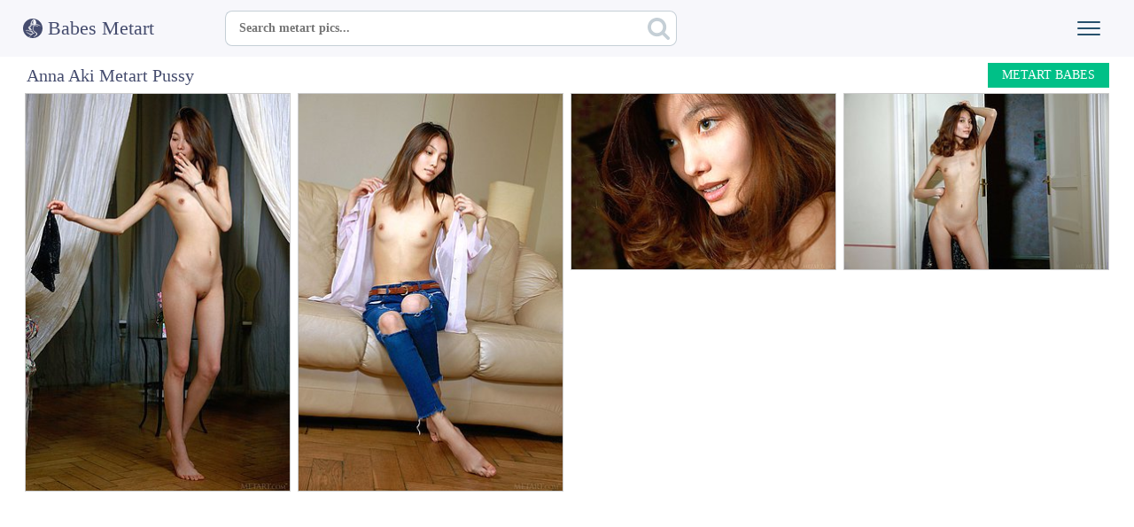

--- FILE ---
content_type: text/css
request_url: https://www.babesmetart.com/assets/styles-1679520597.css
body_size: 1634
content:
* {
    font-family: 'Helvetica Neue','Open Sans';
}
html {
    line-height: 1.15;
    -ms-text-size-adjust: 100%;
    -webkit-text-size-adjust: 100%
    overflow-y: scroll;
}
body {
    color: #1E3F59;
    font-size: 14px;
    font-weight: 400;
    background-color: #ffffff;
    margin: 0
}
.container {
    width: 1240px;
    margin: 0 auto;
    position: relative;
}
.header {
    padding: 12px 0;
    text-align: center;
    background-color: #F7F7FB;
}
.header .container {
    display: flex;
    align-items: center;
    line-height: 0;
}
.header .container>* {
    line-height: 1em;
}
.logo {
    margin-left: 6px;
    margin-right: 80px;
    color: #454C6E;
    text-decoration: none;
    font-size: 22px;
}
.logo img {
    display: inline-block;
    width: 22px;
    height: 22px;
    vertical-align: top;
}
.search{
    font-size: 0;
}
.search input,.search button {
    -webkit-appearance: none;
    outline: none;
    color: #1E3F59;
    background-color: #fff;
    vertical-align: middle;
    margin: 0;
    padding: 0;
    border: 1px solid #C5CFD6;
    border-radius: 8px;
    height: 40px;
    line-height: 3.15em;
    font-weight: 600;
}
.search input {
    border-top-right-radius: 0;
    border-bottom-right-radius: 0;
    width: 470px;
    box-sizing: border-box;
    padding-left: 15px;
    font-size: 14px;
    border-right-width: 0;
}
.search button {
    border-top-left-radius: 0;
    border-bottom-left-radius: 0;
    width: 40px;
    background: #fff url(/assets/icon_search.svg) center no-repeat;
    border-color: #C5CFD6;
    border-left-width: 0;
    cursor: pointer;
}
.nav-toggle {
    display: block;
    position: absolute;
    top: 0;
    right: 0;
    width: 38px;
    height: 38px;
    margin: 1px 12px;
    border: none;
    background: none;
    outline: none;
    cursor: pointer;
}
[class^="icon-"],[class*=" icon-"] {
    font-family: 'icons';
    speak: none;
    font-style: normal;
    font-weight: normal;
    font-variant: normal;
    text-transform: none;
    line-height: 1;
    -webkit-font-smoothing: antialiased;
    -moz-osx-font-smoothing: grayscale;
}
.nav-toggle .icon-bar {
    background-color: #28516C;
    display: block;
    width: 100%;
    height: 2px;
    -webkit-border-radius: 4px;
    -moz-border-radius: 4px;
    border-radius: 4px;
    -webkit-transition: all 0.2s;
    transition: all 0.2s;
    -webkit-transform-origin: center;
    transform-origin: center;
}
.nav-toggle:hover .icon-bar {
    background-color: #C5CFD6;
}
.nav-toggle .icon-bar+.icon-bar {
    margin-top: 5px;
}
.toggled .nav-toggle .icon-bar:nth-child(1) {
    -webkit-transform: rotate(45deg) translate(5px,5px);
    transform: rotate(45deg) translate(5px,5px);
}
.toggled .nav-toggle .icon-bar:nth-child(2) {
    background-color: transparent;
}
.toggled .nav-toggle .icon-bar:nth-child(3) {
    -webkit-transform: rotate(-45deg) translate(5px,-5px);
    transform: rotate(-45deg) translate(5px,-5px);
}
.toggled {
    position: fixed;
    left: 0;
    top: 0;
    width: 100%;
    height: 100%;
    overflow: hidden;
}
.menu{
    display: none;
    position: absolute;
    background-color: #D2D8DE;
    background-color: rgba(210,216,222,.8);
    top: 64px;
    left: 0;
    right: 0;
    bottom: 0;
    z-index: 1000;
    text-align: right;
    overflow-y: scroll;
}
.menu ul{
    list-style: none;
    margin: 0;
    padding: 15px 20px;
}
.menu li{
}
.menu a{
    font-size: 16px;
    line-height: 24px;
    padding: 5px 0;
    color: #1E3F59;
    text-decoration: none;
    font-weight: 600;
}
.menu a:hover,
.menu a:focus{
    color: #00C087;
    text-decoration: underline;
    outline: none;
}
.toggled .menu{
    display: block;
}
.toggled .search,
.toggled .main{
    -webkit-filter: blur(5px);
    -moz-filter: blur(5px);
    -ms-filter: blur(5px);
    -o-filter: blur(5px);
    filter: blur(5px);
}
.main {
}
.main h1 {
    font-weight: 300;
    margin: 0;
    padding: 10px 10px 0 10px;
    color: #454c6e;
    font-size: 20px;
}
.button_models{
    float: right;
}
.button_models a{
    background-color: #00C087;
    border: 1px solid #00C087;
    color: #FFFFFF;
    font-weight: 400;
    text-decoration: none;
    text-transform: uppercase;
    display: inline-block;
    padding: 5px 15px;
    margin: 7px 8px;
}
.button_models a:hover{
    color: #28516C;
    background-color: #fff;
}
.footer {
    font-size: 14px;
    margin: 10px 0;
}
.copyright {
    text-align: center;
    font-weight: 600;
}
.thumbs {
    font-size: 0;
    position: relative;
    margin: 4px;
}
.thumbs>* {
    font-size: 14px;
}
.thumbs>div {
    display: inline-block;
    opacity: 0;
    visibility: hidden;
    padding: 0;
    line-height: 1em;
    font-weight: 300;
    vertical-align: top;
    overflow: hidden;
    box-sizing: border-box;
    -webkit-transition: all 0.3s ease-out;
    -moz-transition: all 0.3s ease-out;
    -o-transition: all 0.3s ease-out;
    transition: all 0.3s ease-out;
    padding: 4px;
}
.thumbs.infinite{
    /*display: none;*/
}
.thumbs.infinite.wookmark-initialised{
    display: inline-block;
}
.thumbs.wookmark-initialised>div {
    opacity: 1;
    visibility: visible;
}
.thumbs>div>a {
    position: relative;
    display: block;
}
.thumbs>div>a>img {
    display: block;
    /*width: 300px;
    height: auto;*/
    box-sizing: border-box;
    border: 1px solid #CCCCCC;
    color: #CCCCCC;
}
.thumbs>div>a>span {
    position: absolute;
    left: 1px;
    right: 1px;
    bottom: 1px;
    display: block;
    background-color: #34302D;
    background: rgba(197,207,214,.6);
    color: #1E3F59;
    font-size: 18px;
    font-weight: 400;
    line-height: 1em;
    white-space: nowrap;
    padding: 7px 10px;
}
.thumbs>div>a:hover>span {
    background: rgba(197,207,214,.8);
}
.thumbs.mobile>div{
    width: 50%;
}
.thumbs.mobile.wide>div{
    width: 33%;
}
.thumbs.mobile>div>a>img{
    width: 100%;
    height: auto;
}
#loading {
    display: none;
    color: #C5CFD6;
    font-size: 90px;
    text-indent: -9999em;
    overflow: hidden;
    width: 1em;
    height: 1em;
    border-radius: 50%;
    margin: 72px auto;
    position: relative;
    z-index: 100;
    -webkit-transform: translateZ(0);
    -ms-transform: translateZ(0);
    transform: translateZ(0);
    -webkit-animation: load6 1.7s infinite ease,round 1.7s infinite ease;
    animation: load6 1.7s infinite ease,round 1.7s infinite ease
}
@-webkit-keyframes load6 {
    0%,100%,5%,95% {box-shadow: 0 -.83em 0 -.4em,0 -.83em 0 -.42em,0 -.83em 0 -.44em,0 -.83em 0 -.46em,0 -.83em 0 -.477em;}
    10%,59% {box-shadow: 0 -.83em 0 -.4em,-.087em -.825em 0 -.42em,-.173em -.812em 0 -.44em,-.256em -.789em 0 -.46em,-.297em -.775em 0 -.477em;}
    20% {box-shadow: 0 -.83em 0 -.4em,-.338em -.758em 0 -.42em,-.555em -.617em 0 -.44em,-.671em -.488em 0 -.46em,-.749em -.34em 0 -.477em;}
    38% {box-shadow: 0 -.83em 0 -.4em,-.377em -.74em 0 -.42em,-.645em -.522em 0 -.44em,-.775em -.297em 0 -.46em,-.82em -.09em 0 -.477em;}
}
@keyframes load6 {
    0%,100%,5%,95% {box-shadow: 0 -.83em 0 -.4em,0 -.83em 0 -.42em,0 -.83em 0 -.44em,0 -.83em 0 -.46em,0 -.83em 0 -.477em;}
    10%,59% {box-shadow: 0 -.83em 0 -.4em,-.087em -.825em 0 -.42em,-.173em -.812em 0 -.44em,-.256em -.789em 0 -.46em,-.297em -.775em 0 -.477em;}
    20% {box-shadow: 0 -.83em 0 -.4em,-.338em -.758em 0 -.42em,-.555em -.617em 0 -.44em,-.671em -.488em 0 -.46em,-.749em -.34em 0 -.477em;}
    38% {box-shadow: 0 -.83em 0 -.4em,-.377em -.74em 0 -.42em,-.645em -.522em 0 -.44em,-.775em -.297em 0 -.46em,-.82em -.09em 0 -.477em;}
}
@-webkit-keyframes round {
    0% {-webkit-transform: rotate(0);transform: rotate(0);}
    100% {-webkit-transform: rotate(360deg);transform: rotate(360deg);}
}
@keyframes round {
    0% {-webkit-transform: rotate(0);transform: rotate(0);}
    100% {-webkit-transform: rotate(360deg);transform: rotate(360deg);}
}
@media screen and (max-width: 1254px) {
    .container {
        width:932px;
    }
}
@media screen and (max-width: 960px) {
    .container {
        width:100%;
    }
    .header {
        padding: 0;
    }
    .header .container {
        display: block;
    }
    .logo {
        margin: 16px auto;
        display: inline-block;
    }
    .search {
        white-space: nowrap;
        position: relative;
        top: 48px;
        margin: -40px 8px 0 8px;
    }
    .search input {
        border-top-right-radius: 8px;
        border-bottom-right-radius: 8px;
        width: 100%;
        margin-right: -40px;
        padding-right: 40px;
    }
    .nav-toggle {
        margin: 8px 12px;
    }
    .menu{
        top: 54px;
    }
    .menu a{
        line-height: 30px;
    }
    .main {
        padding-top: 46px;
    }
    .main h1 {
        font-size: 14px;
    }
    .button_models a {
        padding: 3px 8px;
        margin: 6px 8px;
    }
}